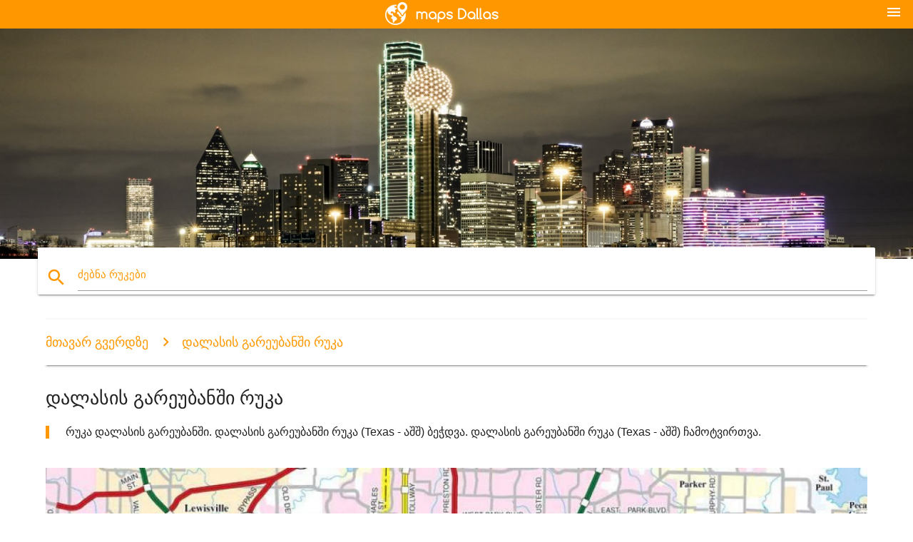

--- FILE ---
content_type: text/html; charset=UTF-8
request_url: http://ka.maps-dallas.com/%E1%83%93%E1%83%90%E1%83%9A%E1%83%90%E1%83%A1%E1%83%98%E1%83%A1-%E1%83%92%E1%83%90%E1%83%A0%E1%83%94%E1%83%A3%E1%83%91%E1%83%90%E1%83%9C%E1%83%A8%E1%83%98-%E1%83%A0%E1%83%A3%E1%83%99%E1%83%90
body_size: 8252
content:


<!DOCTYPE html>
<html lang="ka">
	<head>
	
		<meta charset="utf-8">
		<meta http-equiv="x-ua-compatible" content="ie=edge">
	
		<link rel="icon" type="image/png" href="/favicon.png" />

		<title>დალასის გარეუბანში რუკა - რუკა დალასის გარეუბანში (Texas - აშშ)</title>
		<meta name="description" content="რუკა დალასის გარეუბანში. დალასის გარეუბანში რუკა (Texas - აშშ) ბეჭდვა. დალასის გარეუბანში რუკა (Texas - აშშ) ჩამოტვირთვა." />

        <meta property="og:title" content="დალასის გარეუბანში რუკა - რუკა დალასის გარეუბანში (Texas - აშშ)" />
        <meta property="og:description" content="რუკა დალასის გარეუბანში. დალასის გარეუბანში რუკა (Texas - აშშ) ბეჭდვა. დალასის გარეუბანში რუკა (Texas - აშშ) ჩამოტვირთვა." />
        <meta property="og:type" content="article" />
        <meta property="og:url" content="http://ka.maps-dallas.com/დალასის-გარეუბანში-რუკა" />
        <meta property="og:image" content="http://ka.maps-dallas.com/img/400/დალასის-გარეუბანში-რუკა.jpg" />

        <link rel="canonical" href="http://ka.maps-dallas.com/დალასის-გარეუბანში-რუკა" />

                <link rel="alternate" hreflang="ar" href="http://ar.maps-dallas.com/من-ضواحي-دالاس-خريطة" />
                <link rel="alternate" hreflang="de" href="http://de.maps-dallas.com/dallas-vororte-karte-anzeigen" />
                <link rel="alternate" hreflang="fr" href="http://fr.maps-dallas.com/dallas-banlieue-carte" />
                <link rel="alternate" hreflang="es" href="http://es.maps-dallas.com/dallas-suburbios-mapa" />
                <link rel="alternate" hreflang="it" href="http://it.maps-dallas.com/dallas-periferia-mappa" />
                <link rel="alternate" hreflang="ja" href="http://ja.maps-dallas.com/ダラス近郊での地図" />
                <link rel="alternate" hreflang="ko" href="http://ko.maps-dallas.com/달라스-교외-지도" />
                <link rel="alternate" hreflang="ms" href="http://ms.maps-dallas.com/dallas-pinggir-bandar-peta" />
                <link rel="alternate" hreflang="nl" href="http://nl.maps-dallas.com/dallas-voorsteden-kaart" />
                <link rel="alternate" hreflang="pl" href="http://pl.maps-dallas.com/na-przedmieściach-dallas-mapie" />
                <link rel="alternate" hreflang="pt" href="http://pt.maps-dallas.com/dallas-subúrbios-mapa" />
                <link rel="alternate" hreflang="ru" href="http://ru.maps-dallas.com/Пригороде-Далласа-карте" />
                <link rel="alternate" hreflang="tr" href="http://tr.maps-dallas.com/dallas-banliyölerinde-göster" />
                <link rel="alternate" hreflang="zh" href="http://zh.maps-dallas.com/达拉斯郊区地图" />
                <link rel="alternate" hreflang="af" href="http://af.maps-dallas.com/dallas-voorstede-kaart" />
                <link rel="alternate" hreflang="az" href="http://az.maps-dallas.com/Ətrafında-dallas-xəritə" />
                <link rel="alternate" hreflang="be" href="http://be.maps-dallas.com/Прыгарадзе-Даласа-карце" />
                <link rel="alternate" hreflang="bg" href="http://bg.maps-dallas.com/Предградие-на-Далас-картата" />
                <link rel="alternate" hreflang="bn" href="http://bn.maps-dallas.com/ডালাস-শহরতলির-মানচিত্র" />
                <link rel="alternate" hreflang="bs" href="http://bs.maps-dallas.com/dallas-predgrađa-mapu" />
                <link rel="alternate" hreflang="ca" href="http://ca.maps-dallas.com/dallas-suburbis-mapa" />
                <link rel="alternate" hreflang="cs" href="http://cs.maps-dallas.com/dallas-předměstí-mapa" />
                <link rel="alternate" hreflang="da" href="http://da.maps-dallas.com/dallas-forstæder-kort" />
                <link rel="alternate" hreflang="el" href="http://el.maps-dallas.com/Ντάλας-προάστια-χάρτης" />
                <link rel="alternate" hreflang="et" href="http://et.maps-dallas.com/dallas-äärelinnas-kaart" />
                <link rel="alternate" hreflang="eu" href="http://eu.maps-dallas.com/dallas-auzo-mapa" />
                <link rel="alternate" hreflang="fa" href="http://fa.maps-dallas.com/دالاس-و-حومه-نقشه" />
                <link rel="alternate" hreflang="fi" href="http://fi.maps-dallas.com/dallas-lähiöissä-kartta" />
                <link rel="alternate" hreflang="gl" href="http://gl.maps-dallas.com/dallas-suburbios-mapa" />
                <link rel="alternate" hreflang="gu" href="http://gu.maps-dallas.com/ડલ્લાસ-પરાં-નકશો" />
                <link rel="alternate" hreflang="he" href="http://he.maps-dallas.com/דאלאס-הפרברים-מפה" />
                <link rel="alternate" hreflang="hi" href="http://hi.maps-dallas.com/डल्लास-के-उपनगरों-नक्शा" />
                <link rel="alternate" hreflang="hr" href="http://hr.maps-dallas.com/predgrađu-dallasa-karti" />
                <link rel="alternate" hreflang="ht" href="http://ht.maps-dallas.com/dallas-tout-savann-pou-bèt-yo-kat-jeyografik" />
                <link rel="alternate" hreflang="hu" href="http://hu.maps-dallas.com/dallas-külvárosában-térkép" />
                <link rel="alternate" hreflang="hy" href="http://hy.maps-dallas.com/Արվարձանում-Դալաս-քարտեզի-վրա" />
                <link rel="alternate" hreflang="id" href="http://id.maps-dallas.com/dallas-pinggiran-kota-peta" />
                <link rel="alternate" hreflang="is" href="http://is.maps-dallas.com/dallas-úthverfi-kort" />
                <link rel="alternate" hreflang="kn" href="http://kn.maps-dallas.com/ಡಲ್ಲಾಸ್-ಉಪನಗರಗಳಲ್ಲಿ-ನಕ್ಷೆ" />
                <link rel="alternate" hreflang="lt" href="http://lt.maps-dallas.com/dalaso-priemiestyje-žemėlapyje" />
                <link rel="alternate" hreflang="lv" href="http://lv.maps-dallas.com/dallas-priekšpilsētas-karte" />
                <link rel="alternate" hreflang="mk" href="http://mk.maps-dallas.com/Далас-предградијата-мапа" />
                <link rel="alternate" hreflang="mn" href="http://mn.maps-dallas.com/Даллас-хотын-захын-газрын-зураг" />
                <link rel="alternate" hreflang="no" href="http://no.maps-dallas.com/dallas-forstedene-kart" />
                <link rel="alternate" hreflang="pa" href="http://pa.maps-dallas.com/ਡੱਲਾਸ-ਇਲਾਕੇ-ਦਾ-ਨਕਸ਼ਾ" />
                <link rel="alternate" hreflang="ro" href="http://ro.maps-dallas.com/dallas-suburbii-hartă" />
                <link rel="alternate" hreflang="sk" href="http://sk.maps-dallas.com/dallas-predmestí-mapu" />
                <link rel="alternate" hreflang="sl" href="http://sl.maps-dallas.com/dallas-predmestje-zemljevid" />
                <link rel="alternate" hreflang="sq" href="http://sq.maps-dallas.com/dallas-për-kullotë-hartë" />
                <link rel="alternate" hreflang="sr" href="http://sr.maps-dallas.com/Предграђу-Даллас-мапи" />
                <link rel="alternate" hreflang="sv" href="http://sv.maps-dallas.com/dallas-förorter-karta" />
                <link rel="alternate" hreflang="sw" href="http://sw.maps-dallas.com/dallas-vitongoji-ramani" />
                <link rel="alternate" hreflang="ta" href="http://ta.maps-dallas.com/டல்லாஸ்-புறநகர்-வரைபடம்" />
                <link rel="alternate" hreflang="th" href="http://th.maps-dallas.com/dallas-แผนที่หมู่บ้านย่านชานเมืองต่าง" />
                <link rel="alternate" hreflang="tl" href="http://tl.maps-dallas.com/dallas-suburbs-mapa" />
                <link rel="alternate" hreflang="uk" href="http://uk.maps-dallas.com/Передмісті-Далласа-карті" />
                <link rel="alternate" hreflang="ur" href="http://ur.maps-dallas.com/ڈلاس-کے-مضافات-نقشہ" />
                <link rel="alternate" hreflang="vi" href="http://vi.maps-dallas.com/dallas-ngoại-ô-bản-đồ" />
                <link rel="alternate" hreflang="en" href="http://maps-dallas.com/dallas-suburbs-map" />
        
		<!--Import Google Icon Font-->
<!--		<link href="http://fonts.googleapis.com/icon?family=Material+Icons" rel="stylesheet">-->

<!--        <link rel="stylesheet" href="--><!--css/mdb.css">-->
		<!-- Compiled and minified CSS -->
<!--		<link rel="stylesheet" href="https://cdnjs.cloudflare.com/ajax/libs/materialize/0.98.0/css/materialize.min.css">-->

<!--        <link href="--><!--css/select2.min.css" rel="stylesheet" type="text/css" />-->
        <link href="https://mediacitymapv3.newebcreations.com/css/combine.css" rel="stylesheet" type="text/css" />

        <!--Let browser know website is optimized for mobile-->
		<meta name="viewport" content="width=device-width, initial-scale=1.0"/>
		
				<style type="text/css">
		
			body {
				display: flex;
				min-height: 100vh;
				flex-direction: column;
			}

			main {
				flex: 1 0 auto;
				position: relative;
				top: -30px;
			}
			
			#searchBlock .input-field  {

			}
			
			header {
				font-size: 0;
				position: relative,
			}
			
			header a {
				display: inline-block;
			}

			#subHeader {
				padding: 5px;
			}
			
			h1 {
				font-size: 26px;
			}
			
			.container {
				width: 90%;
			}
			
			.row.marginBottomLess {
				margin-bottom: 0;
			}
			
			h2 {
				font-size: 22px;
			}
			
			blockquote {
				font-size: 16px;
				line-height: 18px;
				border-color: #ff9800;
			}
		
			.card .card-content {
				padding: 10px;
			}
			.card .card-content .card-title {
				font-size: 18px;
				line-height: 18px;
				margin-top: 6px;
				margin-bottom: 6px;
			}
            @media screen and (max-width: 600px) {
                .card .card-content .card-title {
                    font-size: 14px;
                    line-height: 14px;
                    margin-top: 6px;
                    margin-bottom: 6px;
                }
            }
			.input-field .prefix {
				top: 12px;
			}
			
			.autocomplete-content li img.circle {
				border-radius: 0;
			}


#otherWebsite li a:hover {
        text-decoration: underline;
}


		</style>
		
	</head>

	<body>

				<header class="orange">
			<div class="logo center-align">
				<a href="/">
					<img src="/img/logo.png" style="width: 220px;" />
				</a>
			</div>
			<div id="menuSelectLanguage" style="position: absolute; top: 5px; right: 15px;">
				<a href="#" class="button-collapse white-text"><i class="material-icons">menu</i></a>
			</div>
			<div id="subHeader" class="orange lighten-1 hide">
				
<div class="selectLanguage">
    <div id="selectLanguageContainer">
        <div id="selectLanguage" >

            <select id="selectLanguageSelect" data-live-search="true" data-size="8" data-width="100px">
                                <option value="ar">‫العربية</option>
                                <option value="de">Deutsch</option>
                                <option value="en">English</option>
                                <option value="es">Español</option>
                                <option value="fr">Français</option>
                                <option value="it">Italiano</option>
                                <option value="ja">日本語</option>
                                <option value="ko">한국어</option>
                                <option value="ms">Bahasa Melayu</option>
                                <option value="nl">Nederlands</option>
                                <option value="pl">Polski</option>
                                <option value="pt">Português</option>
                                <option value="ru">Русский</option>
                                <option value="tr">Türkçe</option>
                                <option value="zh">中文</option>
                                <option value="af">Afrikaans</option>
                                <option value="az">Azərbaycanca</option>
                                <option value="be">Беларуская</option>
                                <option value="bg">Български</option>
                                <option value="bn">বাংলা</option>
                                <option value="bs">Bosanski</option>
                                <option value="ca">Català</option>
                                <option value="cs">Čeština</option>
                                <option value="da">Dansk</option>
                                <option value="el">Ελληνικά</option>
                                <option value="et">Eesti</option>
                                <option value="eu">Euskara</option>
                                <option value="fa">پارسی</option>
                                <option value="fi">Suomi</option>
                                <option value="gl">Galego</option>
                                <option value="gu">ગુજરાતી</option>
                                <option value="he">עברית</option>
                                <option value="hi">पैरिस</option>
                                <option value="hr">Hrvatski</option>
                                <option value="ht">Kreyol ayisyen</option>
                                <option value="hu">Magyar</option>
                                <option value="hy">Հայերեն</option>
                                <option value="id">Bahasa Indonesia</option>
                                <option value="is">íslenska</option>
                                <option value="ka"selected="selected">ქართული</option>
                                <option value="kn">ಕನ್ನಡ</option>
                                <option value="lt">Lietuvių</option>
                                <option value="lv">Latviešu</option>
                                <option value="mk">Македонски</option>
                                <option value="mn">Монгол</option>
                                <option value="no">Norsk</option>
                                <option value="pa">ਪੰਜਾਬੀ</option>
                                <option value="ro">Română</option>
                                <option value="sk">Slovenčina</option>
                                <option value="sl">Slovenščina</option>
                                <option value="sq">Shqip</option>
                                <option value="sr">Српски</option>
                                <option value="sv">Svenska</option>
                                <option value="sw">Kiswahili</option>
                                <option value="ta">தமிழ்</option>
                                <option value="th">ภาษาไทย</option>
                                <option value="tl">Tagalog</option>
                                <option value="uk">Українська</option>
                                <option value="ur">اردو</option>
                                <option value="vi">Tiếng Việt</option>
                            </select>

        </div>
    </div>
    <style type="text/css">

        #selectLanguageContainer label {
            margin-left: 15px;
            color: white;
            font-weight: normal;
        }

        .selectLanguage {
			/* position: absolute;
			right: 10px;
			top: 5px;
			width: 100px; */
			font-size: 14px;
        }

        #selectLanguage {
            text-align: center;
        }

        #selectLanguage button {
/*            background: transparent;*/
        }

        .valign {
            display: inline-block;
            vertical-align: middle;
        }
        .vrule {
            width: 1%;
            height: 100%;
            display: inline-block;
            vertical-align: middle;
        }

        .nextIconNav {
            margin-left: 10px;
            line-height: 16px;
            width: 160px;
        }

        .side-nav a {
            line-height: auto;
            vertical-align: middle;
        }

        .side-nav .collapsible-body a {
            height: 42px;
            line-height: 42px;
            line-height: normal;
            vertical-align: middle;
            font-size: 0.9rem;
        }

/*
        #selectLanguage input {
            padding-top: 5px;
            padding-bottom: 5px;
            height: 25px;
            margin: 0 auto;
        }
*/

    </style>

</div>
			</div>
		</header>
		<div>
		<img src="/img/ban.jpg" class="responsive-img" />
		</div>		
		<main>
			<div id="searchBlock" class="container orange-text">
				<div class="row">
					<div class="col s12">
					  <div class="row card orange-text">
						<div class="input-field col s12">
						  <i class="material-icons prefix orange-text">search</i>
						  <input type="text" id="autocomplete-input" class="autocomplete light-blue-text">
						  <label for="autocomplete-input" class="orange-text">ძებნა რუკები</label>
						</div>
					  </div>
					</div>
				</div>
			</div>

                        
			
			<nav class="container">
				<div class="row nav-wrapper white orange-text">
					<div class="col s12">
						<a href="/" class="breadcrumb orange-text" title="მთავარ გვერდზე რუკები Dallas">მთავარ გვერდზე</a>
						<a href="/დალასის-გარეუბანში-რუკა" class="breadcrumb orange-text" title="დალასის გარეუბანში რუკა">დალასის გარეუბანში რუკა</a>
					</div>
				</div>
			</nav>
			
			<div class="container">
				<div class="row">
					<div class="col s12">
						<h1>დალასის გარეუბანში რუკა</h1>
						<blockquote class="orange-border">
							რუკა დალასის გარეუბანში. დალასის გარეუბანში რუკა (Texas - აშშ) ბეჭდვა. დალასის გარეუბანში რუკა (Texas - აშშ) ჩამოტვირთვა.													</blockquote>
					</div>

					<div class="col s12">
						<!-- Go to www.addthis.com/dashboard to customize your tools -->
						<div class="addthis_inline_share_toolbox_gn1u"></div>
					</div>
				</div>
				
				<div class="row">
					<div class="col s12" id="map">
                        <div class="mdb-lightbox">
                            <figure>
                            <a href="/img/0/დალასის-გარეუბანში-რუკა.jpg" data-size="959x1034" title="რუკა დალასის გარეუბანში">
						        <img class="responsive-img" src="/img/1200/დალასის-გარეუბანში-რუკა.jpg" alt="რუკა დალასის გარეუბანში" />
                            </a>
                            </figure>
                        </div>
					</div>

                        

					<div class="col s12 center">
						<h2 class="center">რუკა დალასის გარეუბანში</h2>
						<a id="printButton" href="#" rel="nofollow" class="btn orange" title="დალასის გარეუბანში რუკა ბეჭდვა"><i class="material-icons left">print</i><span>Print</span></a>
						<a href="/download.php?id=47&name=დალასის-გარეუბანში-რუკა.jpg" target="_blank" rel="nofollow"  class="btn orange" title="დალასის გარეუბანში რუკა უფასო"><i class="material-icons  left">system_update_alt</i><span>უფასო</span></a>
					</div>
				</div>
				
				<div class="row">
					&nbsp;
				</div>
				
								
			</div>
		</main>

        <div id="mdb-lightbox-ui"></div>

		


		<footer class="page-footer orange">
			<div class="container">
				
				<!--Social buttons-->
				<div class="row social-section">
					<!-- Go to www.addthis.com/dashboard to customize your tools -->
					<div class="addthis_inline_share_toolbox_nrhe center"></div>
				</div>
				
			</div>
			<div class="footer-copyright">
				<div class="container center">
					© 2026 Copyright: <a class="white-text text-lighten-3 center" target="_blank" href="/cdn-cgi/l/email-protection#19777c6e7c7b7a6b7c786d7076776a597e74787075377a7674">Newebcreations</a>
				</div>
			</div>
		</footer>


		<!-- SCRIPTS -->
<script data-cfasync="false" src="/cdn-cgi/scripts/5c5dd728/cloudflare-static/email-decode.min.js"></script><script type="text/javascript" src="https://mediacitymapv3.newebcreations.com/js/combine.js"></script>

<!--Import jQuery before materialize.js-->
<!--<script type="text/javascript" src="https://code.jquery.com/jquery-2.1.1.min.js"></script>-->
<!-- Compiled and minified JavaScript -->
<!--<script src="https://cdnjs.cloudflare.com/ajax/libs/materialize/0.98.0/js/materialize.min.js"></script>-->

<!--<script type="text/javascript" src="--><!--js/select2/select2.min.js"></script>-->

<!--<script type="text/javascript" src="--><!--js/lightbox.js"></script>-->

<!--<script type="text/javascript" src="--><!--js/jquery.print.js"></script>-->

<!--<script type="text/javascript" src="--><!--js/jquery.printElement.js"></script>-->


<script type="text/javascript">

    $(document).ready(function() {
	
	$('input.autocomplete').autocomplete({
		data: {
						"Dallas რუკა": "/img/400/dallas-რუკა.jpg",
						"DFW აეროპორტის რუკა": "/img/400/dfw-აეროპორტის-რუკა.jpg",
						"რუკა Dallas": "/img/400/რუკა-dallas.jpg",
						"რუკა Dallas": "/img/400/რუკა-dallas.jpg",
						"რუკა Dallas ფართი": "/img/400/რუკა-dallas-ფართი.jpg",
						"DFW რუკა": "/img/400/dfw-რუკა.jpg",
						"Stonebriar ცენტრი რუკა": "/img/400/stonebriar-ცენტრი-რუკა.jpg",
						"Dallas Fort Worth რუკა": "/img/400/dallas-fort-worth-რუკა.jpg",
						"Dallas, Texas რუკა": "/img/400/dallas,-texas-რუკა.jpg",
						"Dallas, tx რუკა": "/img/400/dallas,-tx-რუკა.jpg",
						"რუკა Dallas, Texas": "/img/400/რუკა-dallas,-texas.jpg",
						"UTD რუკა": "/img/400/utd-რუკა.jpg",
						"Dallas საფოსტო კოდი რუკა": "/img/400/dallas-საფოსტო-კოდი-რუკა.jpg",
						"zip კოდი რუკა Dallas": "/img/400/zip-კოდი-რუკა-dallas.jpg",
						"დალასი რუკა": "/img/400/დალასი-რუკა.jpg",
						"Galleria Dallas რუკა": "/img/400/galleria-dallas-რუკა.jpg",
						"Galleria ცენტრი რუკა": "/img/400/galleria-ცენტრი-რუკა.jpg",
						"Dallas dart რუკა": "/img/400/dallas-dart-რუკა.jpg",
						"AT&T სტადიონი რუკა": "/img/400/at&t-სტადიონი-რუკა.jpg",
						"AT&T სტადიონი ჯდომისას რუკა": "/img/400/at&t-სტადიონი-ჯდომისას-რუკა.jpg",
						"დალასის აეროპორტში რუკა": "/img/400/დალასის-აეროპორტში-რუკა.jpg",
						"Dallas Fort Worth აეროპორტის რუკა": "/img/400/dallas-fort-worth-აეროპორტის-რუკა.jpg",
						"DFW ტერმინალი რუკა": "/img/400/dfw-ტერმინალი-რუკა.jpg",
						"Dallas საგზაო რუკა": "/img/400/dallas-საგზაო-რუკა.jpg",
						"Dallas სატრანზიტო რუკა": "/img/400/dallas-სატრანზიტო-რუკა.jpg",
						"Dallas უბანი რუკა": "/img/400/dallas-უბანი-რუკა.jpg",
						"დალასის ცენტრში რუკა": "/img/400/დალასის-ცენტრში-რუკა.jpg",
						"რუკა DFW": "/img/400/რუკა-dfw.jpg",
						"DFW ფართი რუკა": "/img/400/dfw-ფართი-რუკა.jpg",
						"ჩრდილოეთ Dallas რუკა": "/img/400/ჩრდილოეთ-dallas-რუკა.jpg",
						"Dallas საგზაო რუკა": "/img/400/dallas-საგზაო-რუკა.jpg",
						"სამართლიანი პარკი Dallas რუკა": "/img/400/სამართლიანი-პარკი-dallas-რუკა.jpg",
						"Dallas სამეზობლოში რუკა": "/img/400/dallas-სამეზობლოში-რუკა.jpg",
						"Dallas ზონირების რუკა": "/img/400/dallas-ზონირების-რუკა.jpg",
						"Dallas ქუჩის რუკა": "/img/400/dallas-ქუჩის-რუკა.jpg",
						"Dallas Fort Worth ფართობი რუკა": "/img/400/dallas-fort-worth-ფართობი-რუკა.jpg",
						"Dallas აშშ რუკა": "/img/400/dallas-აშშ-რუკა.jpg",
						"Baylor უნივერსიტეტის რუკა": "/img/400/baylor-უნივერსიტეტის-რუკა.jpg",
						"Dallas isd რუკა": "/img/400/dallas-isd-რუკა.jpg",
						"DFW სკოლა, მუნიციპალიტეტის რუკა": "/img/400/dfw-სკოლა,-მუნიციპალიტეტის-რუკა.jpg",
						"UTD სადგომი რუკა": "/img/400/utd-სადგომი-რუკა.jpg",
						"სამედიცინო ქალაქი დალასი რუკა": "/img/400/სამედიცინო-ქალაქი-დალასი-რუკა.jpg",
						"Dallas Fort Worth საფოსტო კოდი რუკა": "/img/400/dallas-fort-worth-საფოსტო-კოდი-რუკა.jpg",
						"DFW metroplex რუკა": "/img/400/dfw-metroplex-რუკა.jpg",
						"Dallas metroplex რუკა": "/img/400/dallas-metroplex-რუკა.jpg",
						"Dallas მეტროს რუკა": "/img/400/dallas-მეტროს-რუკა.jpg",
						"დალასის გარეუბანში რუკა": "/img/400/დალასის-გარეუბანში-რუკა.jpg",
						"Dallas light rail რუკა": "/img/400/dallas-light-rail-რუკა.jpg",
						"Dallas მატარებელი რუკა": "/img/400/dallas-მატარებელი-რუკა.jpg",
						"Dallas სარკინიგზო რუკა": "/img/400/dallas-სარკინიგზო-რუკა.jpg",
						"დანაშაულის რუკა Dallas": "/img/400/დანაშაულის-რუკა-dallas.jpg",
						"Katy ბილიკი Dallas რუკა": "/img/400/katy-ბილიკი-dallas-რუკა.jpg",
						"AT&T სტადიონი სადგომი რუკა": "/img/400/at&t-სტადიონი-სადგომი-რუკა.jpg",
						"Dallas Cowboys სადგომი რუკა": "/img/400/dallas-cowboys-სადგომი-რუკა.jpg",
						"Dallas Cowboys ადგილს რუკა": "/img/400/dallas-cowboys-ადგილს-რუკა.jpg",
						"Dallas Cowboys stadium რუკა": "/img/400/dallas-cowboys-stadium-რუკა.jpg",
						"Dallas სიყვარული სფეროში რუკა": "/img/400/dallas-სიყვარული-სფეროში-რუკა.jpg",
						"DFW ტერმინალი რუკა": "/img/400/dfw-ტერმინალი-რუკა.jpg",
						"DFW ტერმინალი ბ რუკა": "/img/400/dfw-ტერმინალი-ბ-რუკა.jpg",
						"DFW ტერმინალი c რუკა": "/img/400/dfw-ტერმინალი-c-რუკა.jpg",
						"DFW ტერმინალი d რუკა": "/img/400/dfw-ტერმინალი-d-რუკა.jpg",
						"DFW ტერმინალი e რუკა": "/img/400/dfw-ტერმინალი-e-რუკა.jpg",
						"Dallas ხელოვნების მუნიციპალიტეტის რუკა": "/img/400/dallas-ხელოვნების-მუნიციპალიტეტის-რუკა.jpg",
						"Dallas arboretum რუკა": "/img/400/dallas-arboretum-რუკა.jpg",
						"Dallas trolley რუკა": "/img/400/dallas-trolley-რუკა.jpg",
						"Dallas ზოოპარკში რუკა": "/img/400/dallas-ზოოპარკში-რუკა.jpg",
						"Dallas კონვენციის ცენტრი რუკა": "/img/400/dallas-კონვენციის-ცენტრი-რუკა.jpg",
						"FC Dallas სფეროში რუკა": "/img/400/fc-dallas-სფეროში-რუკა.jpg",
						"Dallas tollway რუკა": "/img/400/dallas-tollway-რუკა.jpg",
						"Dallas აკვარიუმი რუკა": "/img/400/dallas-აკვარიუმი-რუკა.jpg",
						"Dallas ავტობუსი რუკა": "/img/400/dallas-ავტობუსი-რუკა.jpg",
						"UNT Dallas რუკა": "/img/400/unt-dallas-რუკა.jpg",
					},
		limit: 20, // The max amount of results that can be shown at once. Default: Infinity.
	});
	
	$('input.autocomplete').on("change", function() {
		var data = {
						"Dallas რუკა": "/dallas-რუკა",
						"DFW აეროპორტის რუკა": "/dfw-აეროპორტის-რუკა",
						"რუკა Dallas": "/რუკა-dallas",
						"რუკა Dallas": "/რუკა-dallas",
						"რუკა Dallas ფართი": "/რუკა-dallas-ფართი",
						"DFW რუკა": "/dfw-რუკა",
						"Stonebriar ცენტრი რუკა": "/stonebriar-ცენტრი-რუკა",
						"Dallas Fort Worth რუკა": "/dallas-fort-worth-რუკა",
						"Dallas, Texas რუკა": "/dallas,-texas-რუკა",
						"Dallas, tx რუკა": "/dallas,-tx-რუკა",
						"რუკა Dallas, Texas": "/რუკა-dallas,-texas",
						"UTD რუკა": "/utd-რუკა",
						"Dallas საფოსტო კოდი რუკა": "/dallas-საფოსტო-კოდი-რუკა",
						"zip კოდი რუკა Dallas": "/zip-კოდი-რუკა-dallas",
						"დალასი რუკა": "/დალასი-რუკა",
						"Galleria Dallas რუკა": "/galleria-dallas-რუკა",
						"Galleria ცენტრი რუკა": "/galleria-ცენტრი-რუკა",
						"Dallas dart რუკა": "/dallas-dart-რუკა",
						"AT&T სტადიონი რუკა": "/at&t-სტადიონი-რუკა",
						"AT&T სტადიონი ჯდომისას რუკა": "/at&t-სტადიონი-ჯდომისას-რუკა",
						"დალასის აეროპორტში რუკა": "/დალასის-აეროპორტში-რუკა",
						"Dallas Fort Worth აეროპორტის რუკა": "/dallas-fort-worth-აეროპორტის-რუკა",
						"DFW ტერმინალი რუკა": "/dfw-ტერმინალი-რუკა",
						"Dallas საგზაო რუკა": "/dallas-საგზაო-რუკა",
						"Dallas სატრანზიტო რუკა": "/dallas-სატრანზიტო-რუკა",
						"Dallas უბანი რუკა": "/dallas-უბანი-რუკა",
						"დალასის ცენტრში რუკა": "/დალასის-ცენტრში-რუკა",
						"რუკა DFW": "/რუკა-dfw",
						"DFW ფართი რუკა": "/dfw-ფართი-რუკა",
						"ჩრდილოეთ Dallas რუკა": "/ჩრდილოეთ-dallas-რუკა",
						"Dallas საგზაო რუკა": "/dallas-საგზაო-რუკა",
						"სამართლიანი პარკი Dallas რუკა": "/სამართლიანი-პარკი-dallas-რუკა",
						"Dallas სამეზობლოში რუკა": "/dallas-სამეზობლოში-რუკა",
						"Dallas ზონირების რუკა": "/dallas-ზონირების-რუკა",
						"Dallas ქუჩის რუკა": "/dallas-ქუჩის-რუკა",
						"Dallas Fort Worth ფართობი რუკა": "/dallas-fort-worth-ფართობი-რუკა",
						"Dallas აშშ რუკა": "/dallas-აშშ-რუკა",
						"Baylor უნივერსიტეტის რუკა": "/baylor-უნივერსიტეტის-რუკა",
						"Dallas isd რუკა": "/dallas-isd-რუკა",
						"DFW სკოლა, მუნიციპალიტეტის რუკა": "/dfw-სკოლა,-მუნიციპალიტეტის-რუკა",
						"UTD სადგომი რუკა": "/utd-სადგომი-რუკა",
						"სამედიცინო ქალაქი დალასი რუკა": "/სამედიცინო-ქალაქი-დალასი-რუკა",
						"Dallas Fort Worth საფოსტო კოდი რუკა": "/dallas-fort-worth-საფოსტო-კოდი-რუკა",
						"DFW metroplex რუკა": "/dfw-metroplex-რუკა",
						"Dallas metroplex რუკა": "/dallas-metroplex-რუკა",
						"Dallas მეტროს რუკა": "/dallas-მეტროს-რუკა",
						"დალასის გარეუბანში რუკა": "/დალასის-გარეუბანში-რუკა",
						"Dallas light rail რუკა": "/dallas-light-rail-რუკა",
						"Dallas მატარებელი რუკა": "/dallas-მატარებელი-რუკა",
						"Dallas სარკინიგზო რუკა": "/dallas-სარკინიგზო-რუკა",
						"დანაშაულის რუკა Dallas": "/დანაშაულის-რუკა-dallas",
						"Katy ბილიკი Dallas რუკა": "/katy-ბილიკი-dallas-რუკა",
						"AT&T სტადიონი სადგომი რუკა": "/at&t-სტადიონი-სადგომი-რუკა",
						"Dallas Cowboys სადგომი რუკა": "/dallas-cowboys-სადგომი-რუკა",
						"Dallas Cowboys ადგილს რუკა": "/dallas-cowboys-ადგილს-რუკა",
						"Dallas Cowboys stadium რუკა": "/dallas-cowboys-stadium-რუკა",
						"Dallas სიყვარული სფეროში რუკა": "/dallas-სიყვარული-სფეროში-რუკა",
						"DFW ტერმინალი რუკა": "/dfw-ტერმინალი-რუკა",
						"DFW ტერმინალი ბ რუკა": "/dfw-ტერმინალი-ბ-რუკა",
						"DFW ტერმინალი c რუკა": "/dfw-ტერმინალი-c-რუკა",
						"DFW ტერმინალი d რუკა": "/dfw-ტერმინალი-d-რუკა",
						"DFW ტერმინალი e რუკა": "/dfw-ტერმინალი-e-რუკა",
						"Dallas ხელოვნების მუნიციპალიტეტის რუკა": "/dallas-ხელოვნების-მუნიციპალიტეტის-რუკა",
						"Dallas arboretum რუკა": "/dallas-arboretum-რუკა",
						"Dallas trolley რუკა": "/dallas-trolley-რუკა",
						"Dallas ზოოპარკში რუკა": "/dallas-ზოოპარკში-რუკა",
						"Dallas კონვენციის ცენტრი რუკა": "/dallas-კონვენციის-ცენტრი-რუკა",
						"FC Dallas სფეროში რუკა": "/fc-dallas-სფეროში-რუკა",
						"Dallas tollway რუკა": "/dallas-tollway-რუკა",
						"Dallas აკვარიუმი რუკა": "/dallas-აკვარიუმი-რუკა",
						"Dallas ავტობუსი რუკა": "/dallas-ავტობუსი-რუკა",
						"UNT Dallas რუკა": "/unt-dallas-რუკა",
					};

		var label = $(this).val();
		var url = '';
		$.each(data, function(key, value) {
			if (label == key) {
				url = value;
			}
		});
		if (url != '')
			location.href = url;
		
	});
	
	
	
	var currentLanguage = "KA";

	$('#selectLanguage select').select2({
		placeholder: 'Select your language'
	});

	$('#selectLanguage select').on("change", function() {
		var val = $(this).val();

		if (val != currentLanguage) {
			if (val == "en")
				location.href = 'http://maps-dallas.com/';
			else
				location.href = 'http://'+val+'.maps-dallas.com/';
		}
	});

    $("#menuSelectLanguage a").click(function() {

        if ($("#subHeader").hasClass("hide")) {
            $("#subHeader").removeClass("hide");
        } else {
            $("#subHeader").addClass("hide");
        }

        return false;
    });
	

    });


</script>

<!-- Go to www.addthis.com/dashboard to customize your tools -->
<script type="text/javascript" src="//s7.addthis.com/js/300/addthis_widget.js#pubid=ra-535972064203a2c9"></script>

<script>
    (function(i,s,o,g,r,a,m){i['GoogleAnalyticsObject']=r;i[r]=i[r]||function(){
        (i[r].q=i[r].q||[]).push(arguments)},i[r].l=1*new Date();a=s.createElement(o),
        m=s.getElementsByTagName(o)[0];a.async=1;a.src=g;m.parentNode.insertBefore(a,m)
    })(window,document,'script','https://www.google-analytics.com/analytics.js','ga');

    ga('create', 'UA-93790816-12', 'auto');
    ga('send', 'pageview');

</script>




        <script type="text/javascript">

            $(function () {
                $("#mdb-lightbox-ui").load("https://mediacitymapv3.newebcreations.com/mdb-addons/mdb-lightbox-ui.html");

                $("#printButton").click(function() {
                    var imgPrint = $("#map").clone();
                    imgPrint.print();
                    return false;
                });
            });

        </script>


	<script defer src="https://static.cloudflareinsights.com/beacon.min.js/vcd15cbe7772f49c399c6a5babf22c1241717689176015" integrity="sha512-ZpsOmlRQV6y907TI0dKBHq9Md29nnaEIPlkf84rnaERnq6zvWvPUqr2ft8M1aS28oN72PdrCzSjY4U6VaAw1EQ==" data-cf-beacon='{"version":"2024.11.0","token":"6d5fc4733ebb4efeb3932c90e84e06d5","r":1,"server_timing":{"name":{"cfCacheStatus":true,"cfEdge":true,"cfExtPri":true,"cfL4":true,"cfOrigin":true,"cfSpeedBrain":true},"location_startswith":null}}' crossorigin="anonymous"></script>
</body>
</html>
